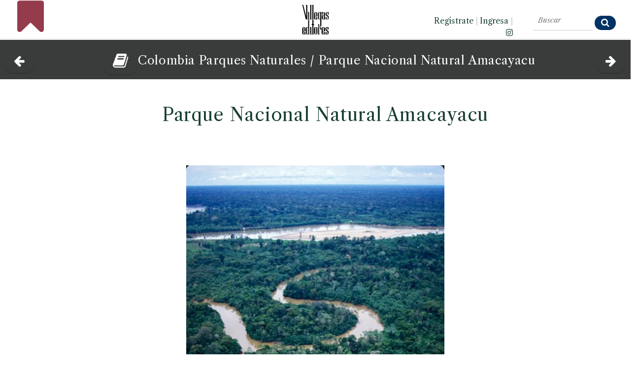

--- FILE ---
content_type: text/html
request_url: https://www.100libroslibres.com/parques-naturales-de-colombia-parque-nacional-natural-amacayacu
body_size: 68336
content:



	






<!DOCTYPE html>
<html lang="es">
	<head>
  <!-- Global site tag (gtag.js) - Google Analytics -->
  <script async src="https://www.googletagmanager.com/gtag/js?id=G-Z0V5Y8WEMM"></script>
  <script>
    window.dataLayer = window.dataLayer || [];
    function gtag(){dataLayer.push(arguments);}
    gtag('js', new Date());
  
    gtag('config', 'G-Z0V5Y8WEMM');
  </script>				
			
		<!-- Meta -->
		<meta http-equiv="Content-Type" content="text/html; charset=windows-1252">
		<meta http-equiv="X-UA-Compatible" content="IE=edge">
		<meta name="viewport" content="width=device-width, initial-scale=1.0, user-scalable=no">

			<!-- Open Graph for facebook
			http://graph.facebook.com/villegaseditores replace [UserName] 
			with yours and get your fb:admis content information where the XXXX goes.
			================================================== -->

  <!--<link rel="shortcut icon" href="https://100libroslibres.com/favicon.ico" />-->
  <link rel="shortcut url" href="https://100libroslibres.com/parques-naturales-de-colombia-parque-nacional-natural-amacayacu" />      
  <!--<link rel="canonical" href="https://100libroslibres.com/libro.html?isbn=9588156882" />-->     



  <meta  http-equiv="Cache-Control" content="max-age=3600"/>
  <meta name="generator" content="Edith - Sistema CMS: MemoriaVisual.com" />
  <meta http-equiv="Content-Type" content="text/html; charset=windows-1252" />
  <meta name="description" content="Uno de los libros libres de Villegas Editores, gratis y completo, gracias a nuestro Amor por Colombia." />
  <meta name="keywords" content="villegas, editores, colombia, libros, benjamin, arte, arquitectura, cultura, cocina, fotograf&iacute;a, hispanoamerica, historia, literatura, naturaleza, maria" />    
  <meta property="og:url" content="https://100libroslibres.com/parques-naturales-de-colombia-parque-nacional-natural-amacayacu" />
  <meta property="og:type" content="book" />
  <meta property="og:title" content="Colombia Parques Naturales." />
  <meta property='og:image' content='https://100libroslibres.com/isbn/9588156882/cover-redes.webp' />  <meta property="og:image:type" content="image/webp" />
  <meta property="og:image:width" content="1200" />
  <meta property="og:image:height" content="1200" />
  <meta property="og:image:alt" content="Parque Nacional Natural Amacayacu" />
  <meta property="og:description" content="Uno de los libros libres de Villegas Editores. Gratis y completo en 100libroslibres.com, gracias a nuestro Amor por Colombia." />	
  <meta property="og:site_name" content="100libroslibres.com" />
  <meta property="fb:app_id" content="115116938551882" />
	<meta property="fb:admins" content="693738624" />		
	<title>Colombia Parques Naturales, uno de los Libros Libres de Villegas Editores en 100libroslibres.com</title>
		
		<!-- Bootstrap Core CSS -->
		<link href="assets/css/bootstrap.min.css" rel="stylesheet">
		
		<!-- Customizable CSS -->
		<link href="assets/css/2020.css" rel="stylesheet" data-skrollr-stylesheet>
		<link href="assets/css/green.css" rel="stylesheet" title="Color">
		
		<link href="assets/css/owl.carousel.css" rel="stylesheet">
		<link href="assets/css/owl.transitions.css" rel="stylesheet">
		<link href="assets/css/animate.min.css" rel="stylesheet">
		
		<!-- Fonts -->		
  <link rel="preconnect" href="https://fonts.gstatic.com" crossorigin> 
  <link href="https://fonts.googleapis.com/css2?family=Libre+Caslon+Text:ital,wght@0,400;0,700;1,400&display=swap" rel="stylesheet">		
		<link rel="stylesheet" href="assets/font-awesome-4.7.0/css/font-awesome.min.css">		 
		
		<!-- Icons/Glyphs -->
		<link href="assets/fonts/fontello.css" rel="stylesheet">
		
		<!-- Favicon -->
		<link rel="shortcut icon" href="assets/images/favicon.ico">
		
		<!-- HTML5 elements and media queries Support for IE8 : HTML5 shim and Respond.js -->
		<!--[if lt IE 9]>
			<script src="assets/js/html5shiv.js"></script>
			<script src="assets/js/respond.min.js"></script>
		<![endif]-->
		<!-- Buscador -->
		<link rel="stylesheet" href="assets/css/awesomplete.css" />
		
		<style type="text/css">
				#header {
				  position: relative;
				  min-height: 370px;
				}
				#header-content {
				  position: absolute;
				  bottom: 0;
				  left: 0;
				  width: 96%;
				}
				#header, #header * {
				  background: rgba(#FFFFFF;);
				}
				
				
img { 
  -webkit-user-drag: none; 
  -khtml-user-drag: none; 
  -moz-user-drag: none; 
  -o-user-drag: none; 
  user-drag: none; 
}
				
		</style>
  <style>
    a { 
     text-decoration: none;
    }        
  </style>   
        
	</head>
	
	<body onload="initialize()" oncontextmenu="return false;">
		<div id="fb-root"></div>
		<script>(function(d, s, id) {
		  var js, fjs = d.getElementsByTagName(s)[0];
		  if (d.getElementById(id)) return;
		  js = d.createElement(s); js.id = id;
		  js.src = "//connect.facebook.net/es_LA/sdk.js#xfbml=1&version=v2.6&appId=115116938551882";
		  fjs.parentNode.insertBefore(js, fjs);
		}(document, 'script', 'facebook-jssdk'));</script>				

		<!-- ============================================================= HEADER ============================================================= -->		
		<!--MOVIL-->
		<header class="hidden-xl hidden-lg">
			<div class="navbar">			
				<div class="navbar-header" style="border-bottom: 1px solid #CCCCCC; height: 100px;">
	<div class="container">
		<p style="text-align: center; position: relative; top: -30px;"> 	
 		<a class="navbar-brand" href="https://www.villegaseditores.com" title="Conozca el cat&aacute;logo de Villegas Editores" target="_blank"><img src="assets/images/logo.svg" alt="Villegas Editores"></a>
		</p>		 	
		<p style="line-height: 100%; height: 40px; margin-top: 0px; margin-bottom: 0px; position: absolute; top: 18px;">
      <a class="pull-left" data-toggle="collapse" data-target=".navbar-collapse" style="color: #000000;"><i class="fa fa-navicon" style="font-size: 140%; margin-right: 5px;"></i></a> 
      <a href="index.html" class="pull-left" style="color: #BE0000; position: relative; left: 10px;" title="Vuelve a la portada de 100 libros Libres"><i class="fa fa-bookmark" style="font-size: 140%; margin-right: 5px;"></i></a>      
       <!--<a href="https://www.tierradeencanto.com" class="pull-left" style="color: #BE0000; position: relative; left: 10px;" title="Disfruta las im&aacute;genes m&aacute;s inspiradoras de Colombia" target="_blank"><img src="assets/images/colibri.png" style="width: 32px; height: 32px; position: relative;  top: -7px;">
      </a> -->

      <!--<a href="https://www.spotify.com/co/" class="pull-right" style="color: #000000; position: relative; top: 5px;" title=""><i class="fa fa-spotify" style="font-size: 140%; margin-right: 10px;"></i></a>-->		 	 		
      <a href="https://www.instagram.com/villegas.editores/" class="pull-right" style="color: #000000; position: relative; top: -3px;" title="Visite el Instagram de Villegas Editores" target="_blank"><i class="fa fa-instagram" style="font-size: 140%; margin-right: 15px;"></i></a>
            
      <a href='registro.html' class='pull-right' style='color: #000000; position: relative; top: -3px' title='Reg&iacute;strate'><i class='fa fa-key' style='font-size: 140%; margin-right: 10px;'></i></a></li><a href='ingreso.html' class='pull-right'  style='color: #000000; position: relative; top: -3px' title='Ingresa'><i class='fa fa-sign-in' style='font-size: 140%; margin-right: 10px;'></i></a></li>      
      
      
      

      
 		</p>	
 		<!--
		<p style="line-height: 100%; height: 40px; margin-top: 0px; margin-bottom: 0px; position: absolute; top: 70px;">
      <a href="https://www.villegaseditores.com" class="pull-left" title="Visite el sitio web de la Presidencia de la Rep&uacute;blica de Colombia" target="_blank"><img src="assets/images/logo-presidencia.png" style="height: 15px;"></a> 
      <a href="https://www.villegaseditores.com" class="pull-right" title="Visite el sitio web de Marca Pa&iacute;s Colombia" target="_blank"><img src="assets/images/logo-pais.png" style="height: 15px; margin-right: 10px;"></a>
 		</p>
 		-->	
 		 		
	</div>
</div>				
				<div class="yamm" style="background-color: #000000;">					
					<div class="navbar-collapse collapse">
						<div class="container">				
							<ul class="nav navbar-nav" style="margin-left: 0px; text-transform: none !important; font-size: 14px; position: relative; top: -10px; border-bottom: 0px solid #000000;">
<li>
<a href='index.html' style='color: #000000;'><i class='icon-home'></i> PORTADA</a></li>
<li><a href="libros-libres-de-arquitectura" style="color: #000000;">Arquitectura</a></li>
<li><a href="libros-libres-de-arte" style="color: #000000;">Arte</a></li>
<li><a href="libros-libres-de-cocina" style="color: #000000;">Cocina</a></li>
<li><a href="libros-libres-de-fotografia" style="color: #000000;">Fotograf&iacute;a</a></li>
<li><a href="libros-libres-de-historia" style="color: #000000;">Historia</a></li>
<li><a href="libros-libres-de-naturaleza" style="color: #000000;">Naturaleza</a></li>
<li><a href="libros-libres-de-tradiciones" style="color: #000000;">Tradiciones</a></li>
<li><a href="libros-libres-de-temas-varios" style="color: #000000;">Varios</a></li>
<li class="searchbox" style="position: relative; top: -10px;">
		<form id="search" class="navbar-form search" role="search" action="buscar.html">
				<input type="search" class="awesomplete" data-list="#mylist" name="consulta" placeholder="Buscar" style="font-size: 100%; color: #000000; height: 30px; width: 180px; position: relative; top: -10px; left: -14px;">
				<input type="hidden" name="ver" value="textos">
				<button type="submit" class="btn btn-default btn-submit icon-search" style="position: relative; left: -10px; top: -3px;"></button>
		</form>
</li>	
</ul>															
						</div><!-- /.container -->					
					</div><!-- /.navbar-collapse -->
				</div><!-- /.yamm -->												
			</div><!-- /.navbar -->
		</header>			
		
		<!--ESCRITORIO-->
		<header class="hidden-xs hidden-sm" style="position:fixed; top:0; width:100%; z-index:100;">		

				   <div class="fixed-top" style="background-color: #FFFFFF; height: 80px; border-bottom: 2px solid #EFEFEF;">
       <div class="col-lg-4" style="">
            <p style="text-align: left; font-size: 140%; margin-left: 20px; margin-top: 0px;">                 
                 <a href="index.html" title="Vuelve a la portada de 100 Libros Libres"><i class="fa fa-bookmark" style="font-size: 300%; color: #943B4C; position: relative; top: -3px;"></i></a>&nbsp;&nbsp;
                 <!--<a href="https://tierradeencanto.com" title="Disfruta las im&aacute;genes m&aacute;s inspiradoras de Colombia" target="_blank"><img src="assets/images/colibri.png" style="width: 80px; height: 80px; position: relative; top: -20px;"></a>-->
             </p>    
       </div> 
       <div class="col-lg-4" style="text-align: center;">
            <!--<a href="https://presidencia.gov.co" title="Visite el sitio web de la Presidencia de la Rep&uacute;blica de Colombia" target="_blank"><img src="assets/images/logo-presidencia.png" style="height: 20px; margin-top: 25px; margin-right: 20px;"></a>-->          
            <a href="https://www.villegaseditores.com" title="Conozca el cat&aacute;logo de Villegas Editores" target="_blank"><img src="assets/images/logo.svg" style="height: 60px; margin-top: 10px;"></a>
            <!--<a href="https://colombia.co" title="Visite el sitio web de Marca Pa&iacute;s Colombia" target="_blank"><img src="assets/images/logo-pais.png" style="height: 20px; margin-top: 25px; margin-left: 20px;"></a>-->          
       </div> 
       <div class="col-lg-2" style="text-align: right;">
           <p style="text-align: right; font-size: 90%; font-weight: 400%; margin-right: -20px; margin-top: 30px;">                
               <a href='registro.html'>Reg&iacute;strate</a> <span style='color: #CCCCCC;'>|</span> <a href='ingreso.html'>Ingresa</a> <span style='color: #CCCCCC;'>|</span>               
               <a href="https://www.instagram.com/villegas.editores" title="Conozca el Instagram de Villegas Editores" target="_blank"><i class="fa fa-instagram"></i></a>       
           </p>
       </div> 
       <div class="col-lg-2" style="">      
               <form id="search" role="search" action="buscar.html" style="margin-top: 12px;">          
                  <input type="search" class="awesomplete" data-list="#mylist" name="consulta" placeholder="Buscar" style="width: 120px; margin-top: 0px; background-color: #FFFFFF; font-weight: 500; font-style: italic; color: #3A3B3B; border-top: none; border-left: none; border-right: none;">
                  <button type="submit" class="btn btn-small btn-submit fa fa-search" style="font-size: 100%; position: relative; left: 0px; top: 5px;"></button>		
                  <input type="hidden" name="ver" value="textos">          
               </form> 	         
       </div>        
			</div> 
		</header>
		<!-- ============================================================= HEADER : END ============================================================= -->
		<!-- ============================================================= MAIN ============================================================= -->
		
		<main>
    		<!-- ============================================================= LISTA DE LIBROS PARA EL BUSCADOR ============================================================= -->							
    		<div style="visibility: hidden; height: 1px; overflow: hidden;">
	<ul id="mylist">
		<li>Botero esculturas (1998)</li><li>Salmona (1998)</li><li>El sabor de Colombia (1994)</li><li>Wayuú. Cultura del desierto colombiano (1998)</li><li>Semana Santa en Popayán (1999)</li><li>Cartagena de siempre (1992)</li><li>Palacio de las Garzas (1999)</li><li>Juan Montoya (1998)</li><li>Aves de Colombia. Grabados iluminados del Siglo XVIII (1993)</li><li>Alta Colombia. El esplendor de la montaña (1996)</li><li>Artefactos. Objetos artesanales de Colombia (1992)</li><li>Carros. El automovil en Colombia (1995)</li><li>Espacios Comerciales. Colombia (1994)</li><li>Cerros de Bogotá (2000)</li><li>El Terremoto de San Salvador. Narración de un superviviente (2001)</li><li>Manolo Valdés. La intemporalidad del arte (1999)</li><li>Casa de Hacienda. Arquitectura en el campo colombiano (1997)</li><li>Fiestas. Celebraciones y Ritos de Colombia (1995)</li><li>Costa Rica. Pura Vida (2001)</li><li>Luis Restrepo. Arquitectura (2001)</li><li>Ana Mercedes Hoyos. Palenque (2001)</li><li>La Moneda en Colombia (2001)</li><li>Jardines de Colombia (1996)</li><li>Una jornada en Macondo (1995)</li><li>Retratos (1993)</li><li>Atavíos. Raíces de la moda colombiana (1996)</li><li>La ruta de Humboldt. Colombia - Venezuela (1994)</li><li>Trópico. Visiones de la naturaleza colombiana (1997)</li><li>Herederos de los Incas (1996)</li><li>Casa Moderna. Medio siglo de arquitectura doméstica colombiana (1996)</li><li>Bogotá desde el aire (1994)</li><li>La vida en Colombia (1994)</li><li>Casa Republicana. La bella época en Colombia (1995)</li><li>Selva húmeda de Colombia (1990)</li><li>Richter (1997)</li><li>Por nuestros niños. Programas para su Proteccion y Desarrollo en Colombia (1990)</li><li>Mariposas de Colombia (1991)</li><li>Colombia tierra de flores (1990)</li><li>Los países andinos desde el satélite (1995)</li><li>Deliciosas frutas tropicales (1990)</li><li>Arrecifes del Caribe  (1988)</li><li>Casa campesina. Arquitectura vernácula de Colombia (1993)</li><li>Páramos (1988)</li><li>Manglares (1989)</li><li>Señor Ladrillo (1988)</li><li>La última muerte de Wozzeck (2000)</li><li>Historia del Café de Guatemala (2001)</li><li>Casa Guatemalteca (1999)</li><li>Silvia Tcherassi (2002)</li><li>Ana Mercedes Hoyos. Retrospectiva (2002)</li><li>Francisco Mejía Guinand (2002)</li><li>Aves del Llano (1992)</li><li>El año que viene vuelvo (1989)</li><li>Museos de Bogotá (1989)</li><li>El arte de la cocina japonesa (1996)</li><li>Botero Dibujos (1999)</li><li>Colombia Campesina (1989)</li><li>Conflicto amazónico. 1932-1934 (1994)</li><li>Débora Arango. Museo de Arte Moderno de Medellín (1986)</li><li>La Sabana de Bogotá (1988)</li><li>Casas de Embajada en Washington D.C. (2004)</li><li>XVI Bienal colombiana de Arquitectura 1998 (1998)</li><li>Visiones del Siglo XX colombiano. A través de sus protagonistas ya muertos (2003)</li><li>Río Bogotá (1985)</li><li>Jacanamijoy (2003)</li><li>Álvaro Barrera. Arquitectura y Restauración (2003)</li><li>Campos de Golf en Colombia (2003)</li><li>Cartagena de Indias. Visión panorámica desde el aire (2003)</li><li>Guadua. Arquitectura y Diseño (2003)</li><li>Enrique Grau. Homenaje (2003)</li><li>Mauricio Gómez. Con la mano izquierda (2003)</li><li>Ignacio Gómez Jaramillo (2003)</li><li>Tesoros del Colegio Mayor de Nuestra Señora del Rosario. 350 años (2003)</li><li>Manos en el arte colombiano (2003)</li><li>Historia de la Fotografía en Colombia. Museo de Arte Moderno de Bogotá (1983)</li><li>Arenas Betancourt. Un realista más allá del tiempo (1986)</li><li>Los Figueroa. Aproximación a su época y a su pintura (1986)</li><li>Andrés de Santa María (1985)</li><li>Ricardo Gómez Campuzano (1987)</li><li>El encanto de Bogotá (1987)</li><li>Manizales de ayer. Album de fotografías (1987)</li><li>Ramírez Villamizar. Museo de Arte Moderno de Bogotá (1984)</li><li>La transformación de Bogotá (1982)</li><li>Las fronteras azules de Colombia (1985)</li><li>Botero en el Museo Nacional de Colombia. Nueva donación 2004 (2004)</li><li>Gonzalo Ariza. Pinturas (1978)</li><li>Grau. El pequeño viaje del Barón Von Humboldt (1977)</li><li>Bogotá Viva (2004)</li><li>Albergues del Libertador en Colombia. Banco de la República (1980)</li><li>El Rey triste (1980)</li><li>Gregorio Vásquez (1985)</li><li>Ciclovías. Bogotá para el ciudadano (1983)</li><li>Negret escultor. Homenaje (2004)</li><li>Mefisto. Alberto Iriarte (2004)</li><li>Suramericana. 60 Años de compromiso con la cultura (2004)</li><li>Rostros de Colombia (1985)</li><li>Flora de Los Andes. Cien especies del Altiplano Cundi-Boyacense (1984)</li><li>Casa de Nariño (1985)</li><li>Periodismo gráfico. Círculo de Periodistas de Bogotá (1984)</li><li>Cien años de arte colombiano. 1886 - 1986 (1985)</li><li>Pedro Nel Gómez (1981)</li><li>Colombia amazónica (1988)</li><li>Palacio de San Carlos (1986)</li><li>Veinte años del Sena en Colombia. 1957-1977 (1978)</li><li>Bogotá. Estructura y principales servicios públicos (1978)</li><li>Colombia Parques Naturales (2006)</li><li>Érase una vez Colombia (2005)</li><li>Colombia 360°. Ciudades y pueblos (2006)</li><li>Bogotá 360°. La ciudad interior (2006)</li><li>Guatemala inédita (2006)</li><li>Casa de Recreo en Colombia (2005)</li><li>Manzur. Homenaje (2005)</li><li>Gerardo Aragón (2009)</li><li>Santiago Cárdenas (2006)</li><li>Omar Rayo. Homenaje (2006)</li><li>Beatriz González (2005)</li><li>Casa de Campo en Colombia (2007)</li><li>Luis Restrepo. construcciones (2007)</li><li>Juan Cárdenas (2007)</li><li>Luis Caballero. Homenaje (2007)</li><li>Fútbol en Colombia (2007)</li><li>Cafés de Colombia (2008)</li><li>Colombia es Color (2008)</li><li>Armando Villegas. Homenaje (2008)</li><li>Manuel Hernández (2008)</li><li>Alicia Viteri. Memoria digital (2009)</li><li>Clemencia Echeverri. Sin respuesta (2009)</li><li>Museo de Arte Moderno de Cartagena de Indias (2009)</li><li>Agua. Riqueza de Colombia (2009)</li><li>Volando Colombia. Paisajes (2009)</li><li>Colombia en flor (2009)</li><li>Medellín 360º. Cordial, Pujante y Bella (2009)</li><li>Arte Internacional. Colección del Banco de la República (2009)</li><li>Hugo Zapata (2009)</li><li>Apalaanchi. Pescadores Wayuu (2009)</li><li>Bogotá vuelo al pasado (2010)</li><li>Grabados Antiguos de la Pontificia Universidad Javeriana. Colección Eduardo Ospina S. J. (2010)</li><li>Orquídeas. Especies de Colombia (2010)</li><li>Apartamentos. Bogotá (2010)</li><li>Luis Caballero. Erótico (2010)</li><li>Luis Fernando Peláez (2010)</li><li>Aves en Colombia (2011)</li><li>Pedro Ruiz (2011)</li><li>El mundo del arte en San Agustín (2011)</li><li>Cundinamarca. Corazón de Colombia (2011)</li><li>El hundimiento de los Partidos Políticos Tradicionales venezolanos: El caso Copei (2014)</li><li>Artistas por la paz (1986)</li><li>Reglamento de uniformes, insignias, condecoraciones y distintivos para el personal de la Policía Nacional (2009)</li><li>Historia de Bogotá. Tomo I - Conquista y Colonia (2007)</li><li>Historia de Bogotá. Tomo II - Siglo XIX (2007)</li><li>Academia Colombiana de Jurisprudencia. 125 Años (2019)</li><li>Duque, su presidencia (2022)</li>		
	</ul>
</div>


    		<!-- ============================================================= LISTA DE LIBROS PARA EL BUSCADOR : END ============================================================= -->										
    			
    		<!-- ============================================================= SECTION â€“ PORTFOLIO POST ============================================================= -->
        <!-- CONTENIDO MOVILES -->		
        <div class="hidden-xl hidden-lg" id="novedades" style="margin-left: 10px; margin-top: 0px; margin-bottom: 20px;">
						          		  														  								  								  								  								   		
	 
          <div class="row" style="background-color:#3a3b3b; height: 100px; text-align: center;">  
                          
              <table>
              <tr>
              <td width="20%" style="vertical-align: middle;">
                <p style='text-align: center;'><a href='libros-libres-de-naturaleza' title='' acceskey='a'><button type='submit' class='btn btn-navy btn-submit fa fa-arrow-left' style='font-size: 100%; position: relative; left: 0px; top: 0px;'></button></a></p>               
              </td>		
              <td width="60%">
                  <p style='text-align: center; margin-top: 0px; font-size: 90%; line-height: 120%; margin-top: 0px; margin-bottom: 0px; color: #FFFFFF;'><a href='parques-naturales-de-colombia-contenido' title='Volver al contenido del libro' class='link_blanco'><button type='submit' class='btn btn-navy btn-submit fa fa-book' style='font-size: 100%; position: relative; left: 0px; top: 0px;'></button></a>Colombia Parques Naturales / </p><p style='text-align: center; margin-top: 0px; font-size: 90%; line-height: 120%; margin-top: 0px; margin-bottom: 0px; color: #FFFFFF;'>Parque Nacional Natural Amacayacu</p>            		            		
              </td>			
              <td width="20%" style="vertical-align: middle;">
                <p style='text-align: left;'><a href='parques-naturales-de-colombia-parque-nacional-natural-cahuinari' title='Parque Nacional Natural Cahuinarí' accesskey='s'><button type='submit' class='btn btn-navy btn-submit fa fa-arrow-right' style='font-size: 100%; position: relative; left: -10px; top: 0px;'></button></a></p>               
              </td>			
              </tr>
              </table>
          </div> 
          <div class="row" style="background-color: #FFFFFF; ">              
              <h3 style='margin-top: 20px; margin-bottom: 0px; margin-left: 20px;'>Parque Nacional Natural Amacayacu</h3><figure><img src='contenidos-webp/69768.webp' alt='Meandros o zona inundable del río Amazonas. Carlos Castaño'></figure><p style='font-size: 90%; text-align: center; width: 80%; margin-left: 10%;'>Meandros o zona inundable del río Amazonas.&nbsp;<i class='fa fa-camera-retro' style='margin-left: 10px;'></i>&nbsp;&nbsp;Carlos Castaño.</p><figure><img src='contenidos-webp/69769.webp' alt='Río de aguas negras, sector norte del parque.  Andrés Hurtado'></figure><p style='font-size: 90%; text-align: center; width: 80%; margin-left: 10%;'>Río de aguas negras, sector norte del parque. &nbsp;<i class='fa fa-camera-retro' style='margin-left: 10px;'></i>&nbsp;&nbsp;Andrés Hurtado.</p><figure><img src='contenidos-webp/69770.webp' alt='Dosel de bosque inundable. Francisco Nieto'></figure><p style='font-size: 90%; text-align: center; width: 80%; margin-left: 10%;'>Dosel de bosque inundable.&nbsp;<i class='fa fa-camera-retro' style='margin-left: 10px;'></i>&nbsp;&nbsp;Francisco Nieto.</p><figure><img src='contenidos-webp/69771.webp' alt='Pesca en el revalse con chinchorro. Francisco Nieto'></figure><p style='font-size: 90%; text-align: center; width: 80%; margin-left: 10%;'>Pesca en el revalse con chinchorro.&nbsp;<i class='fa fa-camera-retro' style='margin-left: 10px;'></i>&nbsp;&nbsp;Francisco Nieto.</p><figure><img src='contenidos-webp/69772.webp' alt='Pescadores en el río Amazonas. Francisco Nieto'></figure><p style='font-size: 90%; text-align: center; width: 80%; margin-left: 10%;'>Pescadores en el río Amazonas.&nbsp;<i class='fa fa-camera-retro' style='margin-left: 10px;'></i>&nbsp;&nbsp;Francisco Nieto.</p><figure><img src='contenidos-webp/69773.webp' alt='Indígena ticuna tostando fariña.  Francisco Nieto'></figure><p style='font-size: 90%; text-align: center; width: 80%; margin-left: 10%;'>Indígena ticuna tostando fariña. &nbsp;<i class='fa fa-camera-retro' style='margin-left: 10px;'></i>&nbsp;&nbsp;Francisco Nieto.</p><figure><img src='contenidos-webp/69774.webp' alt='Artesano ticuna con palo sangre.  Francisco Nieto'></figure><p style='font-size: 90%; text-align: center; width: 80%; margin-left: 10%;'>Artesano ticuna con palo sangre. &nbsp;<i class='fa fa-camera-retro' style='margin-left: 10px;'></i>&nbsp;&nbsp;Francisco Nieto.</p><figure><img src='contenidos-webp/69775.webp' alt='Artesano ticuna con palo sangre.  Francisco Nieto'></figure><p style='font-size: 90%; text-align: center; width: 80%; margin-left: 10%;'>Artesano ticuna con palo sangre. &nbsp;<i class='fa fa-camera-retro' style='margin-left: 10px;'></i>&nbsp;&nbsp;Francisco Nieto.</p><figure><img src='contenidos-webp/69776.webp' alt='Maloka huitoto aledaña al parque. Andrés Hurtado'></figure><p style='font-size: 90%; text-align: center; width: 80%; margin-left: 10%;'>Maloka huitoto aledaña al parque.&nbsp;<i class='fa fa-camera-retro' style='margin-left: 10px;'></i>&nbsp;&nbsp;Andrés Hurtado.</p><figure><img src='contenidos-webp/69777.webp' alt='Tronco de ceiba con bejucos en El Sendero. Francisco Nieto'></figure><p style='font-size: 90%; text-align: center; width: 80%; margin-left: 10%;'>Tronco de ceiba con bejucos en El Sendero.&nbsp;<i class='fa fa-camera-retro' style='margin-left: 10px;'></i>&nbsp;&nbsp;Francisco Nieto.</p><figure><img src='contenidos-webp/69778.webp' alt='Mono Churuco o barrigudo.  Yves Lefèvre'></figure><p style='font-size: 90%; text-align: center; width: 80%; margin-left: 10%;'>Mono Churuco o barrigudo. &nbsp;<i class='fa fa-camera-retro' style='margin-left: 10px;'></i>&nbsp;&nbsp;Yves Lefèvre.</p><figure><img src='contenidos-webp/69779.webp' alt='Tarantula. Carlos E. Porras'></figure><p style='font-size: 90%; text-align: center; width: 80%; margin-left: 10%;'>Tarantula.&nbsp;<i class='fa fa-camera-retro' style='margin-left: 10px;'></i>&nbsp;&nbsp;Carlos E. Porras.</p><figure><img src='contenidos-webp/69780.webp' alt='Hongo. Andrés Hurtado'></figure><p style='font-size: 90%; text-align: center; width: 80%; margin-left: 10%;'>Hongo.&nbsp;<i class='fa fa-camera-retro' style='margin-left: 10px;'></i>&nbsp;&nbsp;Andrés Hurtado.</p><figure><img src='contenidos-webp/69781.webp' alt='Victoria Regia. Carlos E. Porras'></figure><p style='font-size: 90%; text-align: center; width: 80%; margin-left: 10%;'>Victoria Regia.&nbsp;<i class='fa fa-camera-retro' style='margin-left: 10px;'></i>&nbsp;&nbsp;Carlos E. Porras.</p><figure><img src='contenidos-webp/69782.webp' alt='Puente al centro de visitantes Yewac. Carlos Castaño'></figure><p style='font-size: 90%; text-align: center; width: 80%; margin-left: 10%;'>Puente al centro de visitantes Yewac.&nbsp;<i class='fa fa-camera-retro' style='margin-left: 10px;'></i>&nbsp;&nbsp;Carlos Castaño.</p><figure><img src='contenidos-webp/69783.webp' alt='Caimanes; grupo de gran abundancia en el área. Andrés Hurtado'></figure><p style='font-size: 90%; text-align: center; width: 80%; margin-left: 10%;'>Caimanes; grupo de gran abundancia en el área.&nbsp;<i class='fa fa-camera-retro' style='margin-left: 10px;'></i>&nbsp;&nbsp;Andrés Hurtado.</p><figure><img src='contenidos-webp/69784.webp' alt=' Isla en el río Amazonas. Unidad Administrativa Especial del Sistema de Parques Nacionales'></figure><p style='font-size: 90%; text-align: center; width: 80%; margin-left: 10%;'> Isla en el río Amazonas.&nbsp;<i class='fa fa-camera-retro' style='margin-left: 10px;'></i>&nbsp;&nbsp;Unidad Administrativa Especial del Sistema de Parques Nacionales.</p><div style='margin-left: 20px; margin-right: 20px; font-size: 90%;'><p>Texto de: <strong>Laura Sesana</strong></p>

<p><em>Localizaci&oacute;n</em>: Departamento del Amazonas<br />
<em>A&ntilde;o creaci&oacute;n</em>: 1975<br />
<em>Extensi&oacute;n</em>: 293 500 ha<br />
<em>Temperatura</em>: 26,4 &ordm;C<br />
<em>Ecosistemas</em>: Selva h&uacute;meda higrof&iacute;tica de piso t&eacute;rmico c&aacute;lido.</p>

<p>El nombre Amacayacu, que significa “tierra de las hamacas”, tiene su origen en la lengua quechua. Fue declarado Parque Nacional Natural en 1975 con una extensi&oacute;n inicial de 170 000 hect&aacute;reas, y expandido en 1988 a una superficie total de 293 500 hect&aacute;reas. Est&aacute; ubicado dentro del trapecio amaz&oacute;nico en el departamento del Amazonas, con el r&iacute;o Amazonas en su parte sur. Limita al sur, con el r&iacute;o Amacayacu y la quebrada Matamat&aacute;; en el norte, con el r&iacute;o Cotuh&eacute; entre la quebrada Pamat&eacute; y el r&iacute;o Pupu&ntilde;a; al oeste, con el r&iacute;o Amacayacu y las quebradas Cabimas y Pamat&eacute;; y al este, con la quebrada Lorena, el r&iacute;o Purit&eacute; y la quebrada Matamat&aacute;.</p>

<p>El promedio de humedad relativa en el parque es del 90%. Seg&uacute;n el m&eacute;todo de Koeppen, el clima del &aacute;rea protegida se clasifica como clima de selva ecuatorial siempre h&uacute;meda y con frecuentes brumas (UAE 396). Cabe destacar que en el Amacayacu la creciente del r&iacute;o Amazonas no coincide con las lluvias m&aacute;ximas. Esto se debe a que en el Alto r&iacute;o Amazonas, localizado en Per&uacute;, los meses m&aacute;s lluviosos son mayo y junio, por lo que el r&iacute;o alcanza su punto m&aacute;s alto en estos meses, mientras que los puntos m&aacute;s bajos los registra en el mes de julio. En cambio en el parque, las mayores lluvias ocurren en octubre y la menor precipitaci&oacute;n en julio, acomod&aacute;ndose a un patr&oacute;n unimodal. El promedio de agua que depositan las lluvias es de 2 836 mm anuales con una temperatura media de 26,4 &ordm;C.</p>

<p>El parque pertenece a un segmento de la hylea amaz&oacute;nica, y el bioma dominante es el de selva h&uacute;meda higrof&iacute;tica de piso t&eacute;rmico c&aacute;lido. Esta selva es representativa de la flora y fauna del trapecio amaz&oacute;nico. El t&eacute;rmino hylea amaz&oacute;nica se refiere a un conjunto complejo de vegetaci&oacute;n que crece en zonas no inundables. En las playas del Amazonas y otros r&iacute;os primordiales se encuentra el pasto de la especie Paspalum fasciculatum, de r&aacute;pido crecimiento y resistente a las inundaciones, que forma espolones que pueden llegar a un tama&ntilde;o de hasta 10 m. De &eacute;ste se alimenta la vaca marina, peixe boi o manat&iacute; (Trichechus inunguis) y el capibara o chig&uuml;iro (Hydrochaeris hydrochaeris) (UAE 397).</p>

<p>Un borde estrecho y denso de pajarito o p&aacute;jaro bobo (Salix humboldtiana) –franja espesa de vegetaci&oacute;n–, se puede encontrar un poco m&aacute;s lejos de los r&iacute;os, detr&aacute;s de los pastos. Siguiendo a esta franja se encuentra otra compuesta de ing&aacute;rana (Pithecellobiutti latifoliutii), guamo (Inga spp.), ca&ntilde;a brava (Gynerium sagitattum), varias especies de imbaubas (Cecropia tessmannii y Cecropia spp.) y la masisa (Erythrina fusca), de flores color rosa cuyo n&eacute;ctar es parte de la dieta de los micos frayle (Saimiri scitireus), los cuales se alimentan, adem&aacute;s, de frutos, insectos y peque&ntilde;os invertebrados.</p>

<p>Dentro de los riachuelos lentos o estancados y los lagos de la zona, se encuentra el loto gigante de la especie Victoria amaz&oacute;nica que sobresale por el asombroso tama&ntilde;o de sus hojas, las cuales logran un di&aacute;metro de metro y medio. Dentro de este complejo natural se pueden apreciar otras plantas flotantes de especies como Eichhornia crassipes, Eichhornia azurea junto con los helechos (Azolla filiculoides y Salvinia spp.) y lechugas de agua (Pistia startiotes). Entre los &aacute;rboles que crecen en las riberas de estos lugares est&aacute; el volador o munguba (Pseudobombax sp.), el zapir&oacute;n (Calycophyllum spruceanum), y la palma canangucha o aguaje (Mauritia flexuosa). La vegetaci&oacute;n crece sobre los espejos de agua, formando una ilusi&oacute;n &oacute;ptica sorprendente y de gran belleza.</p>

<p>En los lugares que permanecen anegados crece un bosque localmente denominado “varillal”, donde los suelos son pobres en nutrientes. Esto hace que el tipo de &aacute;rboles dominante sea aquel cuyos troncos tienen un di&aacute;metro inferior a 20 cm. Sus varillajes son muy densos y el dosel que caracteriza a este bosque no sobrepasa los 15 m.</p>

<p>Ya en tierra firme existe una extensa continuidad de bosque donde hay una gran cantidad de palmeras, &aacute;rboles perennes con troncos rectos y un dosel continuo que va desde los 30 hasta los 45 m de altura con emergentes que pueden llegar a los 50 m. Existen muchos musgos y hep&aacute;ticas, mientras que las epifitas vasculares son escasas. Entre los &aacute;rboles predominantes de este bosque est&aacute; el caoba (Swietenia macrophylla), una de las maderas m&aacute;s finas del mundo. El lagarto caspio yacar&eacute;-uba (Callophyllum brasiliense), otro &aacute;rbol que crece en el &aacute;rea, es utilizado en la construcci&oacute;n de canoas. Adem&aacute;s el hiuto (Genipa ampericana) es un &aacute;rbol valorado por los huitoto y ticuna, ya que sus frutos producen una tintura de color oscuro que utilizan para decorar objetos artesanales y pintarse los cuerpos.</p>

<p>Se estima que en el parque existen 468 especies de aves (SPNC 231). Adem&aacute;s en los lagos y zonas pantanosas se encuentra el anhiga o pato aguja (Anhiga anhiga) –ave pescadora relacionada con los pel&iacute;canos–. Sus plumas no repelen el agua y para atrapar a los peces, se sumerge y nada bajo el agua con el cuello recogido. Cuando ve un pez extiende el cuello y utiliza el pico como un arp&oacute;n.</p>

<p>Hay tambi&eacute;n 6 especies de guacamayas, incluyendo una especie vulnerable, la guacamaya militar o guacamaya verde oscura (Ara militaris), la guacamaya azul (Ara ararauna), la guacamaya bandera o guacamayo real (Ara macao), la guacamaya roja aliverde o Gonzalo (Ara chloroptera), la guacamaya cariseca (Ara severa) y la guacamayita morichalera (Ara manilata). La conservaci&oacute;n del moriche, palmera canangucha o aguaje (Mauritia flexuosa) es importante en la conservaci&oacute;n de esta &uacute;ltima guacamaya, ya que hace parte indispensable de su h&aacute;bitat.</p>

<p>El Amacayacu es un parque igualmente rico en mam&iacute;feros, con m&aacute;s de 150 especies catalogadas (SNPC 231). Tres de las cuatro especies de mam&iacute;feros acu&aacute;ticos de agua dulce catalogados en toda Colombia est&aacute;n all&iacute;: el manat&iacute; o peixe boi (Trichechus inunguis), el delf&iacute;n de r&iacute;o (Sotalia fluviatilis) y la tonina o bufeo (Inia geoffrensis). Adem&aacute;s se encuentran cinco especies de ardillas y doce de las 29 especies de primates que existen en Colombia. Entre los primates sobresalen el mico maicero (Cebus albifrons unicolor), el volador (Pithecia monachus), el tit&iacute; pielroja (Cebuella pygmaea), el tit&iacute; frayle (Saimiri scitireus), el mono barrigudo (Lagothrix lagotricha lagotricha) y el mico de noche (Aotus vocieferans).</p>

<p>En el &aacute;rea protegida se hallan cuatro especies de cocodrilos. Se destaca el cocodrilo m&aacute;s grande del mundo: el caim&aacute;n negro o yacar&eacute; prieto (Melanosuchus niger), el cual puede llegar a medir hasta 8,5 m de largo. En cuanto a las serpien-?tes se pueden encontrar especies venenosas, inofensivas y constrictoras. En el parque ?se halla la serpiente venenosa m&aacute;s grande de Am&eacute;rica, la rieca (Lachesis muta muta), que puede crecer hasta unos 3,5 metros de largo. Entre las serpientes inofensivas est&aacute; la boa de agua (Eunectes murinus) –la m&aacute;s larga del mundo en su tipo–, que puede alcanzar hasta un poco m&aacute;s de 11 m de talla. Existe adem&aacute;s la lora machaca (Boa canina), rabiseca (Bothrops atrox), boa (Boa constrictor) y las corales en especial Micrurus surinamensis, que vive en el agua.</p>

<p>En el Amacayacu existen 5 clases de tortugas, la mata mata (Chelus fimbriata), la jurar&aacute; aqu (Podocnemis unifilis), la morrocoy (Geochelone denticulata) y la tartaruga o tortuga charapa (Podocnemis expansa) –la tortuga de agua dulce m&aacute;s grande del planeta–. La mata mata es una especie interesante, ya que tiene un aspecto prehist&oacute;rico con la cabeza aplanada y la nariz en punta. Entre los anfibios se destacan las especies de sapos y de ranas, incluyendo las primitivas de sapo curur&uacute;, de cuerpo aplastado.</p>

<p>Hay una gran riqueza en materia de peces. Gracias a esto los habitantes de la regi&oacute;n tienen una fuente estable de prote&iacute;na animal que comprende el 90% de su dieta (SPNC 231). La gran mayor&iacute;a de estos peces dependen del bosque para alimentarse y sobrevivir. Entre los peces hay varios de gran tama&ntilde;o, como el piraruc&uacute; o paiche (Arapaima gigas) –considerado el pez con mayor n&uacute;mero de escamas en el mundo–, que pesa alrededor de 200 kg, junto con el valent&oacute;n (Brachyplatystoma cf. vaillanti). Hay otras especies como la arawana (Osteoglossum bicirrhosum), –pez de uso ornamental–; el peixeboia (Lepidosiren paradoxus) y el bocachico (Prochilodus spp.).</p>

<p>Adem&aacute;s, en las aguas del Amacayacu est&aacute;n el s&aacute;balo (Brycon spp.), la corvina (Plagioscion squamosissimum), la lisa (Leporinus spp.), el guacamayo (Phractocephalus hemiliopterus), el dorado (Brachyplatystoma sp.) y las arencas (Triphortheus spp.). Se encuentran tambi&eacute;n las pira&ntilde;as (Serrasalumus spp. y Rooseveltiella spp.) y el tembl&oacute;n (Electrophorus electricus), –pez el&eacute;ctrico que emite una descarga de gran potencia–.</p>

<p>No hay estudios arqueol&oacute;gicos extensos sobre el &aacute;rea en la que est&aacute; ubicado el parque, aunque existe evidencia de asentamientos ind&iacute;genas precolombinos que habitaron la zona. La cer&aacute;mica amaz&oacute;nica m&aacute;s antigua fue encontrada en la isla de Maraj&oacute;, dentro del delta del r&iacute;o Amazonas y data de 2 930 a 200 a.C. Se han hallado cer&aacute;micas de forma y decoraci&oacute;n sencilla que parecen tener afinidad con el complejo cer&aacute;mico Zeb&uacute; en Santa Sof&iacute;a y Acara. De estos hallazgos se concluye que la cultura que all&iacute; habitaba era basada en la horticultura y ten&iacute;a una estratificaci&oacute;n social desarrollada. Se piensa que estos grupos pertenecieron a la familia ling&uuml;&iacute;stica tup&iacute;, antecesora de los omaguas y cocamas.</p>

<p>Adem&aacute;s, dentro del parque y en zonas aleda&ntilde;as se han hallado restos de cer&aacute;mica ligados a la etnia ticuna, descritos por Crist&oacute;bal de Acu&ntilde;a en 1641 (UAE 402). Los ticuna pertenecen a la familia ling&uuml;&iacute;stica tukano, y hoy en d&iacute;a habitan la zona de San Mart&iacute;n de Amacayacu, fundada en 1966, y Palmeras, fundada en 1968.</p>

<p>En la actualidad, un 10% del territorio protegido traslapa, en el sector norte, con los resguardos ind&iacute;genas de Cotuh&eacute;-Putumayo dentro de la comunidad de Buenos Aires; y en el sur, con el Ticuna-Yagua-Cocama en Puerto Nari&ntilde;o, San Mart&iacute;n de Amacayacu, Palmeras y Mocagua. En las inmediaciones del parque tambi&eacute;n est&aacute;n los resguardos ind&iacute;genas ticuna de Macedonia, El Vergel y Zaragoza. Varios individuos de las etnias yagua y cocama viven dentro y alrededor del &aacute;rea protegida.</p>

</p></div>	   											
              </div>
          <div class="row" style="background-color:#3a3b3b; height: 100px; text-align: center; margin-top: 20px;">   
              <table>
              <tr>
              <td width="20%" style="vertical-align: middle;">
                <p style='text-align: center;'><a href='libros-libres-de-naturaleza' title='' acceskey='a'><button type='submit' class='btn btn-navy btn-submit fa fa-arrow-left' style='font-size: 140%; position: relative; left: 0px; top: 0px;'></button></a></p>               
              </td>		
              <td width="60%">
                  <p style='text-align: center; margin-top: 0px; font-size: 100%; margin-top: 0px; margin-bottom: 0px; color: #FFFFFF;'>Colombia Parques Naturales<br> / <br>Parque Nacional Natural Amacayacu</p>            		            		
              </td>			
              <td width="20%" style="vertical-align: middle;">
                <p style='text-align: left;'><a href='parques-naturales-de-colombia-parque-nacional-natural-cahuinari' title='Parque Nacional Natural Cahuinarí' accesskey='s'><button type='submit' class='btn btn-navy btn-submit fa fa-arrow-right' style='font-size: 140%; position: relative; left: -10px; top: 0px;'></button></a></p>               
              </td>			
              </tr>
              </table>
          </div>           
          <div class="row" style="background-color:#3a3b3b; height: 60px; text-align: center;">        
              <p style="text-align: center; font-size: 90%; font-style: italic; color: #FFFFFF; margin-top: 10px;">#AmorPorColombia</p>	
          </div>            
																
      </div>
      <!-- CONTENIDO ESCRITORIO -->		
      <section id="blog" class="hidden-xs hidden-sm">			

						    
        <script type="text/javascript">
           document.onkeydown = function (event) {
              switch (event.keyCode) {
                 //izq
                 case 37:
                    location.href = 'https://100libroslibres.com/parques-naturales-de-colombia-parque-nacional-natural-la-paya';
                 break;
                 //arriba            
                 case 38:
                    location.href = 'https://www.100libroslibres.com';
                 break;
                 //derecha            
                 case 39:
                    location.href = 'https://100libroslibres.com/parques-naturales-de-colombia-parque-nacional-natural-cahuinari';
                 break;
                 //abajo            
                 case 40:
                    location.href = 'https://www.villegaseditores.com';
                 break;
              }
           };
        </script>     								
      		<div class="row" style="background-color:#3a3b3b; height: 80px; margin-top: 80px; text-align: center;">       		
                    		
            <div class="col-lg-1"> 
                <a href='parques-naturales-de-colombia-parque-nacional-natural-la-paya' title='Parque Nacional Natural La Paya' acceskey='a'><button type='submit' class='btn btn-navy btn-submit fa fa-arrow-left' style='font-size: 140%; position: relative; left: 0px; top: 5px;'></button></a>            </div>            
            <div class="col-lg-10">
                <h3 style='text-align: center; color: #FFFFFF; margin-top: 0px;'><a href='parques-naturales-de-colombia-contenido' title='Volver al contenido del libro'><button type='submit' class='btn btn-navy btn-submit fa fa-book' style='font-size: 140%; position: relative; left: 0px; top: 0px;'></button></a><a href='parques-naturales-de-colombia-contenido' title='Volver al contenido del libro' class='link_blanco'>Colombia Parques Naturales</a> / Parque Nacional Natural Amacayacu</h3>        
            </div>
            <div class="col-lg-1">  
                <a href='parques-naturales-de-colombia-parque-nacional-natural-cahuinari' title='Parque Nacional Natural Cahuinarí' accesskey='s'><button type='submit' class='btn btn-navy btn-submit fa fa-arrow-right' style='font-size: 140%; position: relative; left: 0px; top: 5px;'></button></a>            </div>             																												
      		</div>	

  						<div class="row" style="">			  						
  						<div style='margin-left: 40px; margin-top: 40px;'><h2 style='margin-bottom: 0px; text-align: center;'>Parque Nacional Natural Amacayacu</h2></div><div style='text-align: center; margin-top: 80px;'><center><figure style='width: 40%;'><img src='contenidos-webp/69768.webp' alt='Meandros o zona inundable del río Amazonas. Carlos Castaño'></figure></center><p style='margin-left: 3.5%; margin-top: 20px; font-size: 18px;'>Meandros o zona inundable del río Amazonas.&nbsp;<i class='fa fa-camera-retro'></i>&nbsp;&nbsp;Carlos Castaño.</p><p>&nbsp;</p><center><figure style='width: 40%;'><img src='contenidos-webp/69769.webp' alt='Río de aguas negras, sector norte del parque.  Andrés Hurtado'></figure></center><p style='margin-left: 3.5%; margin-top: 20px; font-size: 18px;'>Río de aguas negras, sector norte del parque. &nbsp;<i class='fa fa-camera-retro'></i>&nbsp;&nbsp;Andrés Hurtado.</p><p>&nbsp;</p><center><figure style='width: 40%;'><img src='contenidos-webp/69770.webp' alt='Dosel de bosque inundable. Francisco Nieto'></figure></center><p style='margin-left: 3.5%; margin-top: 20px; font-size: 18px;'>Dosel de bosque inundable.&nbsp;<i class='fa fa-camera-retro'></i>&nbsp;&nbsp;Francisco Nieto.</p><p>&nbsp;</p><center><figure style='width: 40%;'><img src='contenidos-webp/69771.webp' alt='Pesca en el revalse con chinchorro. Francisco Nieto'></figure></center><p style='margin-left: 3.5%; margin-top: 20px; font-size: 18px;'>Pesca en el revalse con chinchorro.&nbsp;<i class='fa fa-camera-retro'></i>&nbsp;&nbsp;Francisco Nieto.</p><p>&nbsp;</p><center><figure style='width: 40%;'><img src='contenidos-webp/69772.webp' alt='Pescadores en el río Amazonas. Francisco Nieto'></figure></center><p style='margin-left: 3.5%; margin-top: 20px; font-size: 18px;'>Pescadores en el río Amazonas.&nbsp;<i class='fa fa-camera-retro'></i>&nbsp;&nbsp;Francisco Nieto.</p><p>&nbsp;</p><center><figure style='width: 40%;'><img src='contenidos-webp/69773.webp' alt='Indígena ticuna tostando fariña.  Francisco Nieto'></figure></center><p style='margin-left: 3.5%; margin-top: 20px; font-size: 18px;'>Indígena ticuna tostando fariña. &nbsp;<i class='fa fa-camera-retro'></i>&nbsp;&nbsp;Francisco Nieto.</p><p>&nbsp;</p><center><figure style='width: 40%;'><img src='contenidos-webp/69774.webp' alt='Artesano ticuna con palo sangre.  Francisco Nieto'></figure></center><p style='margin-left: 3.5%; margin-top: 20px; font-size: 18px;'>Artesano ticuna con palo sangre. &nbsp;<i class='fa fa-camera-retro'></i>&nbsp;&nbsp;Francisco Nieto.</p><p>&nbsp;</p><center><figure style='width: 40%;'><img src='contenidos-webp/69775.webp' alt='Artesano ticuna con palo sangre.  Francisco Nieto'></figure></center><p style='margin-left: 3.5%; margin-top: 20px; font-size: 18px;'>Artesano ticuna con palo sangre. &nbsp;<i class='fa fa-camera-retro'></i>&nbsp;&nbsp;Francisco Nieto.</p><p>&nbsp;</p><center><figure style='width: 40%;'><img src='contenidos-webp/69776.webp' alt='Maloka huitoto aledaña al parque. Andrés Hurtado'></figure></center><p style='margin-left: 3.5%; margin-top: 20px; font-size: 18px;'>Maloka huitoto aledaña al parque.&nbsp;<i class='fa fa-camera-retro'></i>&nbsp;&nbsp;Andrés Hurtado.</p><p>&nbsp;</p><center><figure style='width: 40%;'><img src='contenidos-webp/69777.webp' alt='Tronco de ceiba con bejucos en El Sendero. Francisco Nieto'></figure></center><p style='margin-left: 3.5%; margin-top: 20px; font-size: 18px;'>Tronco de ceiba con bejucos en El Sendero.&nbsp;<i class='fa fa-camera-retro'></i>&nbsp;&nbsp;Francisco Nieto.</p><p>&nbsp;</p><center><figure style='width: 40%;'><img src='contenidos-webp/69778.webp' alt='Mono Churuco o barrigudo.  Yves Lefèvre'></figure></center><p style='margin-left: 3.5%; margin-top: 20px; font-size: 18px;'>Mono Churuco o barrigudo. &nbsp;<i class='fa fa-camera-retro'></i>&nbsp;&nbsp;Yves Lefèvre.</p><p>&nbsp;</p><center><figure style='width: 40%;'><img src='contenidos-webp/69779.webp' alt='Tarantula. Carlos E. Porras'></figure></center><p style='margin-left: 3.5%; margin-top: 20px; font-size: 18px;'>Tarantula.&nbsp;<i class='fa fa-camera-retro'></i>&nbsp;&nbsp;Carlos E. Porras.</p><p>&nbsp;</p><center><figure style='width: 40%;'><img src='contenidos-webp/69780.webp' alt='Hongo. Andrés Hurtado'></figure></center><p style='margin-left: 3.5%; margin-top: 20px; font-size: 18px;'>Hongo.&nbsp;<i class='fa fa-camera-retro'></i>&nbsp;&nbsp;Andrés Hurtado.</p><p>&nbsp;</p><center><figure style='width: 40%;'><img src='contenidos-webp/69781.webp' alt='Victoria Regia. Carlos E. Porras'></figure></center><p style='margin-left: 3.5%; margin-top: 20px; font-size: 18px;'>Victoria Regia.&nbsp;<i class='fa fa-camera-retro'></i>&nbsp;&nbsp;Carlos E. Porras.</p><p>&nbsp;</p><center><figure style='width: 40%;'><img src='contenidos-webp/69782.webp' alt='Puente al centro de visitantes Yewac. Carlos Castaño'></figure></center><p style='margin-left: 3.5%; margin-top: 20px; font-size: 18px;'>Puente al centro de visitantes Yewac.&nbsp;<i class='fa fa-camera-retro'></i>&nbsp;&nbsp;Carlos Castaño.</p><p>&nbsp;</p><center><figure style='width: 40%;'><img src='contenidos-webp/69783.webp' alt='Caimanes; grupo de gran abundancia en el área. Andrés Hurtado'></figure></center><p style='margin-left: 3.5%; margin-top: 20px; font-size: 18px;'>Caimanes; grupo de gran abundancia en el área.&nbsp;<i class='fa fa-camera-retro'></i>&nbsp;&nbsp;Andrés Hurtado.</p><p>&nbsp;</p><center><figure style='width: 40%;'><img src='contenidos-webp/69784.webp' alt=' Isla en el río Amazonas. Unidad Administrativa Especial del Sistema de Parques Nacionales'></figure></center><p style='margin-left: 3.5%; margin-top: 20px; font-size: 18px;'> Isla en el río Amazonas.&nbsp;<i class='fa fa-camera-retro'></i>&nbsp;&nbsp;Unidad Administrativa Especial del Sistema de Parques Nacionales.</p><p>&nbsp;</p></div><div style='margin-left: 15%; margin-right: 10%; margin-top: 40px;'><p>Texto de: <strong>Laura Sesana</strong></p>

<p><em>Localizaci&oacute;n</em>: Departamento del Amazonas<br />
<em>A&ntilde;o creaci&oacute;n</em>: 1975<br />
<em>Extensi&oacute;n</em>: 293 500 ha<br />
<em>Temperatura</em>: 26,4 &ordm;C<br />
<em>Ecosistemas</em>: Selva h&uacute;meda higrof&iacute;tica de piso t&eacute;rmico c&aacute;lido.</p>

<p>El nombre Amacayacu, que significa “tierra de las hamacas”, tiene su origen en la lengua quechua. Fue declarado Parque Nacional Natural en 1975 con una extensi&oacute;n inicial de 170 000 hect&aacute;reas, y expandido en 1988 a una superficie total de 293 500 hect&aacute;reas. Est&aacute; ubicado dentro del trapecio amaz&oacute;nico en el departamento del Amazonas, con el r&iacute;o Amazonas en su parte sur. Limita al sur, con el r&iacute;o Amacayacu y la quebrada Matamat&aacute;; en el norte, con el r&iacute;o Cotuh&eacute; entre la quebrada Pamat&eacute; y el r&iacute;o Pupu&ntilde;a; al oeste, con el r&iacute;o Amacayacu y las quebradas Cabimas y Pamat&eacute;; y al este, con la quebrada Lorena, el r&iacute;o Purit&eacute; y la quebrada Matamat&aacute;.</p>

<p>El promedio de humedad relativa en el parque es del 90%. Seg&uacute;n el m&eacute;todo de Koeppen, el clima del &aacute;rea protegida se clasifica como clima de selva ecuatorial siempre h&uacute;meda y con frecuentes brumas (UAE 396). Cabe destacar que en el Amacayacu la creciente del r&iacute;o Amazonas no coincide con las lluvias m&aacute;ximas. Esto se debe a que en el Alto r&iacute;o Amazonas, localizado en Per&uacute;, los meses m&aacute;s lluviosos son mayo y junio, por lo que el r&iacute;o alcanza su punto m&aacute;s alto en estos meses, mientras que los puntos m&aacute;s bajos los registra en el mes de julio. En cambio en el parque, las mayores lluvias ocurren en octubre y la menor precipitaci&oacute;n en julio, acomod&aacute;ndose a un patr&oacute;n unimodal. El promedio de agua que depositan las lluvias es de 2 836 mm anuales con una temperatura media de 26,4 &ordm;C.</p>

<p>El parque pertenece a un segmento de la hylea amaz&oacute;nica, y el bioma dominante es el de selva h&uacute;meda higrof&iacute;tica de piso t&eacute;rmico c&aacute;lido. Esta selva es representativa de la flora y fauna del trapecio amaz&oacute;nico. El t&eacute;rmino hylea amaz&oacute;nica se refiere a un conjunto complejo de vegetaci&oacute;n que crece en zonas no inundables. En las playas del Amazonas y otros r&iacute;os primordiales se encuentra el pasto de la especie Paspalum fasciculatum, de r&aacute;pido crecimiento y resistente a las inundaciones, que forma espolones que pueden llegar a un tama&ntilde;o de hasta 10 m. De &eacute;ste se alimenta la vaca marina, peixe boi o manat&iacute; (Trichechus inunguis) y el capibara o chig&uuml;iro (Hydrochaeris hydrochaeris) (UAE 397).</p>

<p>Un borde estrecho y denso de pajarito o p&aacute;jaro bobo (Salix humboldtiana) –franja espesa de vegetaci&oacute;n–, se puede encontrar un poco m&aacute;s lejos de los r&iacute;os, detr&aacute;s de los pastos. Siguiendo a esta franja se encuentra otra compuesta de ing&aacute;rana (Pithecellobiutti latifoliutii), guamo (Inga spp.), ca&ntilde;a brava (Gynerium sagitattum), varias especies de imbaubas (Cecropia tessmannii y Cecropia spp.) y la masisa (Erythrina fusca), de flores color rosa cuyo n&eacute;ctar es parte de la dieta de los micos frayle (Saimiri scitireus), los cuales se alimentan, adem&aacute;s, de frutos, insectos y peque&ntilde;os invertebrados.</p>

<p>Dentro de los riachuelos lentos o estancados y los lagos de la zona, se encuentra el loto gigante de la especie Victoria amaz&oacute;nica que sobresale por el asombroso tama&ntilde;o de sus hojas, las cuales logran un di&aacute;metro de metro y medio. Dentro de este complejo natural se pueden apreciar otras plantas flotantes de especies como Eichhornia crassipes, Eichhornia azurea junto con los helechos (Azolla filiculoides y Salvinia spp.) y lechugas de agua (Pistia startiotes). Entre los &aacute;rboles que crecen en las riberas de estos lugares est&aacute; el volador o munguba (Pseudobombax sp.), el zapir&oacute;n (Calycophyllum spruceanum), y la palma canangucha o aguaje (Mauritia flexuosa). La vegetaci&oacute;n crece sobre los espejos de agua, formando una ilusi&oacute;n &oacute;ptica sorprendente y de gran belleza.</p>

<p>En los lugares que permanecen anegados crece un bosque localmente denominado “varillal”, donde los suelos son pobres en nutrientes. Esto hace que el tipo de &aacute;rboles dominante sea aquel cuyos troncos tienen un di&aacute;metro inferior a 20 cm. Sus varillajes son muy densos y el dosel que caracteriza a este bosque no sobrepasa los 15 m.</p>

<p>Ya en tierra firme existe una extensa continuidad de bosque donde hay una gran cantidad de palmeras, &aacute;rboles perennes con troncos rectos y un dosel continuo que va desde los 30 hasta los 45 m de altura con emergentes que pueden llegar a los 50 m. Existen muchos musgos y hep&aacute;ticas, mientras que las epifitas vasculares son escasas. Entre los &aacute;rboles predominantes de este bosque est&aacute; el caoba (Swietenia macrophylla), una de las maderas m&aacute;s finas del mundo. El lagarto caspio yacar&eacute;-uba (Callophyllum brasiliense), otro &aacute;rbol que crece en el &aacute;rea, es utilizado en la construcci&oacute;n de canoas. Adem&aacute;s el hiuto (Genipa ampericana) es un &aacute;rbol valorado por los huitoto y ticuna, ya que sus frutos producen una tintura de color oscuro que utilizan para decorar objetos artesanales y pintarse los cuerpos.</p>

<p>Se estima que en el parque existen 468 especies de aves (SPNC 231). Adem&aacute;s en los lagos y zonas pantanosas se encuentra el anhiga o pato aguja (Anhiga anhiga) –ave pescadora relacionada con los pel&iacute;canos–. Sus plumas no repelen el agua y para atrapar a los peces, se sumerge y nada bajo el agua con el cuello recogido. Cuando ve un pez extiende el cuello y utiliza el pico como un arp&oacute;n.</p>

<p>Hay tambi&eacute;n 6 especies de guacamayas, incluyendo una especie vulnerable, la guacamaya militar o guacamaya verde oscura (Ara militaris), la guacamaya azul (Ara ararauna), la guacamaya bandera o guacamayo real (Ara macao), la guacamaya roja aliverde o Gonzalo (Ara chloroptera), la guacamaya cariseca (Ara severa) y la guacamayita morichalera (Ara manilata). La conservaci&oacute;n del moriche, palmera canangucha o aguaje (Mauritia flexuosa) es importante en la conservaci&oacute;n de esta &uacute;ltima guacamaya, ya que hace parte indispensable de su h&aacute;bitat.</p>

<p>El Amacayacu es un parque igualmente rico en mam&iacute;feros, con m&aacute;s de 150 especies catalogadas (SNPC 231). Tres de las cuatro especies de mam&iacute;feros acu&aacute;ticos de agua dulce catalogados en toda Colombia est&aacute;n all&iacute;: el manat&iacute; o peixe boi (Trichechus inunguis), el delf&iacute;n de r&iacute;o (Sotalia fluviatilis) y la tonina o bufeo (Inia geoffrensis). Adem&aacute;s se encuentran cinco especies de ardillas y doce de las 29 especies de primates que existen en Colombia. Entre los primates sobresalen el mico maicero (Cebus albifrons unicolor), el volador (Pithecia monachus), el tit&iacute; pielroja (Cebuella pygmaea), el tit&iacute; frayle (Saimiri scitireus), el mono barrigudo (Lagothrix lagotricha lagotricha) y el mico de noche (Aotus vocieferans).</p>

<p>En el &aacute;rea protegida se hallan cuatro especies de cocodrilos. Se destaca el cocodrilo m&aacute;s grande del mundo: el caim&aacute;n negro o yacar&eacute; prieto (Melanosuchus niger), el cual puede llegar a medir hasta 8,5 m de largo. En cuanto a las serpien-?tes se pueden encontrar especies venenosas, inofensivas y constrictoras. En el parque ?se halla la serpiente venenosa m&aacute;s grande de Am&eacute;rica, la rieca (Lachesis muta muta), que puede crecer hasta unos 3,5 metros de largo. Entre las serpientes inofensivas est&aacute; la boa de agua (Eunectes murinus) –la m&aacute;s larga del mundo en su tipo–, que puede alcanzar hasta un poco m&aacute;s de 11 m de talla. Existe adem&aacute;s la lora machaca (Boa canina), rabiseca (Bothrops atrox), boa (Boa constrictor) y las corales en especial Micrurus surinamensis, que vive en el agua.</p>

<p>En el Amacayacu existen 5 clases de tortugas, la mata mata (Chelus fimbriata), la jurar&aacute; aqu (Podocnemis unifilis), la morrocoy (Geochelone denticulata) y la tartaruga o tortuga charapa (Podocnemis expansa) –la tortuga de agua dulce m&aacute;s grande del planeta–. La mata mata es una especie interesante, ya que tiene un aspecto prehist&oacute;rico con la cabeza aplanada y la nariz en punta. Entre los anfibios se destacan las especies de sapos y de ranas, incluyendo las primitivas de sapo curur&uacute;, de cuerpo aplastado.</p>

<p>Hay una gran riqueza en materia de peces. Gracias a esto los habitantes de la regi&oacute;n tienen una fuente estable de prote&iacute;na animal que comprende el 90% de su dieta (SPNC 231). La gran mayor&iacute;a de estos peces dependen del bosque para alimentarse y sobrevivir. Entre los peces hay varios de gran tama&ntilde;o, como el piraruc&uacute; o paiche (Arapaima gigas) –considerado el pez con mayor n&uacute;mero de escamas en el mundo–, que pesa alrededor de 200 kg, junto con el valent&oacute;n (Brachyplatystoma cf. vaillanti). Hay otras especies como la arawana (Osteoglossum bicirrhosum), –pez de uso ornamental–; el peixeboia (Lepidosiren paradoxus) y el bocachico (Prochilodus spp.).</p>

<p>Adem&aacute;s, en las aguas del Amacayacu est&aacute;n el s&aacute;balo (Brycon spp.), la corvina (Plagioscion squamosissimum), la lisa (Leporinus spp.), el guacamayo (Phractocephalus hemiliopterus), el dorado (Brachyplatystoma sp.) y las arencas (Triphortheus spp.). Se encuentran tambi&eacute;n las pira&ntilde;as (Serrasalumus spp. y Rooseveltiella spp.) y el tembl&oacute;n (Electrophorus electricus), –pez el&eacute;ctrico que emite una descarga de gran potencia–.</p>

<p>No hay estudios arqueol&oacute;gicos extensos sobre el &aacute;rea en la que est&aacute; ubicado el parque, aunque existe evidencia de asentamientos ind&iacute;genas precolombinos que habitaron la zona. La cer&aacute;mica amaz&oacute;nica m&aacute;s antigua fue encontrada en la isla de Maraj&oacute;, dentro del delta del r&iacute;o Amazonas y data de 2 930 a 200 a.C. Se han hallado cer&aacute;micas de forma y decoraci&oacute;n sencilla que parecen tener afinidad con el complejo cer&aacute;mico Zeb&uacute; en Santa Sof&iacute;a y Acara. De estos hallazgos se concluye que la cultura que all&iacute; habitaba era basada en la horticultura y ten&iacute;a una estratificaci&oacute;n social desarrollada. Se piensa que estos grupos pertenecieron a la familia ling&uuml;&iacute;stica tup&iacute;, antecesora de los omaguas y cocamas.</p>

<p>Adem&aacute;s, dentro del parque y en zonas aleda&ntilde;as se han hallado restos de cer&aacute;mica ligados a la etnia ticuna, descritos por Crist&oacute;bal de Acu&ntilde;a en 1641 (UAE 402). Los ticuna pertenecen a la familia ling&uuml;&iacute;stica tukano, y hoy en d&iacute;a habitan la zona de San Mart&iacute;n de Amacayacu, fundada en 1966, y Palmeras, fundada en 1968.</p>

<p>En la actualidad, un 10% del territorio protegido traslapa, en el sector norte, con los resguardos ind&iacute;genas de Cotuh&eacute;-Putumayo dentro de la comunidad de Buenos Aires; y en el sur, con el Ticuna-Yagua-Cocama en Puerto Nari&ntilde;o, San Mart&iacute;n de Amacayacu, Palmeras y Mocagua. En las inmediaciones del parque tambi&eacute;n est&aacute;n los resguardos ind&iacute;genas ticuna de Macedonia, El Vergel y Zaragoza. Varios individuos de las etnias yagua y cocama viven dentro y alrededor del &aacute;rea protegida.</p>

</p></div>													
    						</div>	
      		<div class="row" style="background-color:#3a3b3b; height: 80px; margin-top: 80px; text-align: center;">       		    		
            <div class="col-lg-1"> 
                <a href='parques-naturales-de-colombia-parque-nacional-natural-la-paya' title='Parque Nacional Natural La Paya' accesskey='a'><button type='submit' class='btn btn-navy btn-submit fa fa-arrow-left' style='font-size: 140%; position: relative; left: 0px; top: 5px;'></button></a>            </div>            
            <div class="col-lg-10">
                <h3 style='text-align: center; color: #FFFFFF; margin-top: 0px;'><a href='parques-naturales-de-colombia-contenido' title='Volver al contenido del libro'><button type='submit' class='btn btn-navy btn-submit fa fa-book' style='font-size: 140%; position: relative; left: 0px; top: 0px;'></button></a><a href='parques-naturales-de-colombia-contenido' title='Volver al contenido del libro' class='link_blanco'>Colombia Parques Naturales</a> / Parque Nacional Natural Amacayacu</h3>        
            </div>
            <div class="col-lg-1">  
                <a href='parques-naturales-de-colombia-parque-nacional-natural-cahuinari' title='Parque Nacional Natural Cahuinarí' accesskey='s'><button type='submit' class='btn btn-navy btn-submit fa fa-arrow-right' style='font-size: 140%; position: relative; left: 0px; top: 5px;'></button></a>            </div>             																												
      		</div>    																				
  					</div><!-- /.row -->					
  							
			</section>
<section class="hidden-xs hidden-sm" >
   		<!-- ABRE PIE -->
      		<div class="row" style="background-color: #191a1e; height: 80px; margin-bottom: 0px; z-index: 99; position: relative; top: 0px;">   		
  					<h6 style="text-align: center; font-style: italic; color: #FFFFFF; margin-top: 20px; font-size: 18px;">#AmorPorColombia</h6>						  								  								  								  								   		
  		</div>  		<!-- CIERRA PIE -->    
</section> 				
			<!-- ============================================================= SECTION â€“ SHARE ============================================================= 
			
			<section id="share" class="light-bg hidden-xs hidden-sm">
				<div class="container">
					
					<div class="col-sm-4 reset-padding">
						<a href="https://www.facebook.com/sharer/sharer.php?u=https://100libroslibres.com/libro.html?isbn=9588156882" target="_blank" class="btn-share-md">
							<p class="name">Facebook</p>
							<i class="icon-s-facebook"></i>
							<!--<p class="counter">1080</p>
						</a>
					</div>
					
					<div class="col-sm-4 reset-padding">
															
						<a href="https://twitter.com/intent/tweet?text=Parque+Nacional+Natural+Amacayacu%20de%20%40villegas_ed%20- https://100libroslibres.com/libro.html?isbn=9588156882" target="_blank" class="btn-share-md">
							<p class="name">Twitter</p>
							<i class="icon-s-twitter"></i>
							<!--<p class="counter">1263</p>
						</a>
					</div>
					
					<div class="col-sm-4 reset-padding">
													
						<a href="mailto:?subject=Parque Nacional Natural Amacayacu - Libro en VillegasEditores.com&amp;body=Para conocerlo siga este v&iacute;nculo:   https://100libroslibres.com/libro.html?isbn=9588156882 <img src='isbn/9588156882/coverx.jpg'" target="_blank" class="btn-share-md">
							<p class="name">Email</p>
							<i class="icon-mail"></i>
							<!--<p class="counter">963</p>
						</a>
					</div>
					
				</div>
			</section>-->

						
		</main>
		
		<!-- ============================================================= MAIN : END ============================================================= -->

		<!-- JavaScripts placed at the end of the document so the pages load faster -->
		<script src="assets/js/jquery.min.js"></script>
		<script src="assets/js/jquery.easing.1.3.min.js"></script>
		<script src="assets/js/jquery.form.js"></script>
		<script src="assets/js/jquery.validate.min.js"></script>
		<script src="assets/js/bootstrap.min.js"></script>
		<script src="assets/js/bootstrap-hover-dropdown.min.js"></script>
		<script src="assets/js/skrollr.min.js"></script>
		<script src="assets/js/skrollr.stylesheets.min.js"></script>
		<script src="assets/js/waypoints.min.js"></script>
		<script src="assets/js/waypoints-sticky.min.js"></script>
		<script src="assets/js/owl.carousel.min.js"></script>
		<script src="assets/js/jquery.isotope.min.js"></script>
		<script src="assets/js/jquery.easytabs.min.js"></script>
		<script src="assets/js/google.maps.api.v3.js"></script>
		<script src="assets/js/viewport-units-buggyfill.js"></script>
		<script src="assets/js/scripts.js"></script>	
		
		<!-- buscador -->
		<script src="assets/js/awesomplete.js" async></script>		
		
		<!-- OnScroll CSS3 Animations for Modern Browsers and IE10+ -->
		<!--[if !IE]> -->
			<script src="assets/js/onscroll.js"></script>
		<!-- <![endif]-->
		
		<!-- For demo purposes â€“ can be removed on production 
		<link href="assets/css/green.css" rel="alternate stylesheet" title="Green color">
		<link href="assets/css/blue.css" rel="alternate stylesheet" title="Blue color">
		<link href="assets/css/red.css" rel="alternate stylesheet" title="Red color">
		<link href="assets/css/pink.css" rel="alternate stylesheet" title="Pink color">
		<link href="assets/css/purple.css" rel="alternate stylesheet" title="Purple color">
		<link href="assets/css/orange.css" rel="alternate stylesheet" title="Orange color">
		<link href="assets/css/navy.css" rel="alternate stylesheet" title="Navy color">
		<link href="assets/css/gray.css" rel="alternate stylesheet" title="Gray color">
		
		<script src="switchstylesheet/switchstylesheet.js"></script>
		
		<script>
			$(document).ready(function(){ 
				$(".changecolor").switchstylesheet( { seperator:"color"} );
			});
		</script>-->
		<!-- For demo purposes â€“ can be removed on production : End -->
	</body>
</html>

